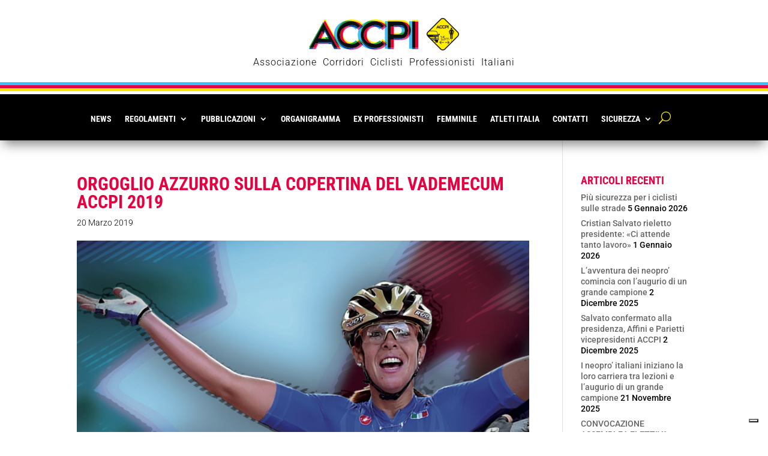

--- FILE ---
content_type: application/javascript; charset=utf-8
request_url: https://cs.iubenda.com/cookie-solution/confs/js/65384250.js
body_size: -282
content:
_iub.csRC = { showBranding: false, publicId: '8cab4b17-6db6-11ee-8bfc-5ad8d8c564c0', floatingGroup: false };
_iub.csEnabled = true;
_iub.csPurposes = [4,3,2,1,"sh","s"];
_iub.cpUpd = 1728292862;
_iub.csT = 0.025;
_iub.googleConsentModeV2 = true;
_iub.totalNumberOfProviders = 12;
